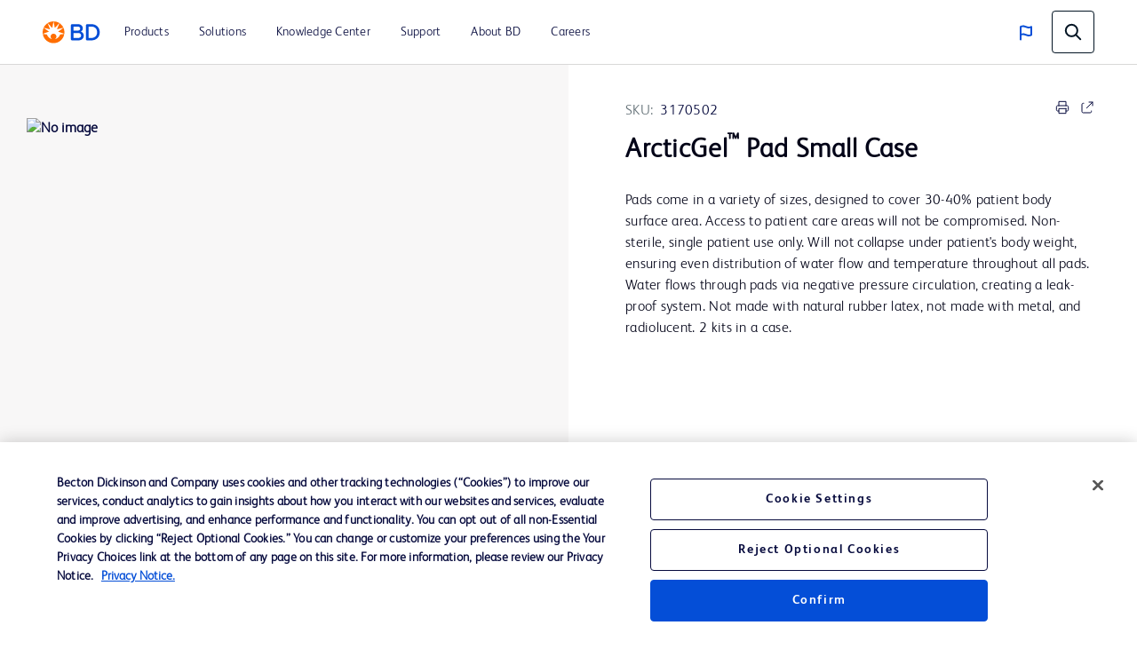

--- FILE ---
content_type: text/css;charset=utf-8
request_url: https://www.bd.com/etc.clientlibs/bd-com/components/bd-custom-accordion/clientlibs/editor.lc-63e92949266a1b23e2afd9011faa6637-lc.min.css
body_size: 813
content:
.accordion-button:not(.collapsed){color:var(--primary-dark-blue);background-color:transparent;box-shadow:none}
.bd-custom-accordion-wrapper .accordion-button{background-color:transparent}
.bd-custom-accordion-wrapper .accordion-item{background-color:transparent}
.accordion-button:not(.collapsed)::after{transform:none;background-image:none}
.accordion-button::after{background-image:none;margin-left:0}
.bd-accordian-button__icon__close{margin-left:auto;display:block;width:18px;height:18px}
.accordion-button:not(.collapsed) .bd-accordian-button__icon__close{display:none;margin-left:auto}
.bd-accordian-button__icon__open{display:none}
.accordion-button:not(.collapsed) .bd-accordian-button__icon__open{display:block;margin-left:auto}
.bd-custom-accordion__notice{padding:1.25rem 0rem}
.accordion-button:focus{border:0;box-shadow:none}
.accordion-body{padding:0}
.accordion-item{border:none !important}
.accordion-button{padding:20px 0}
.bd-faq-list__hr{margin:0;color:var(--neutral-dark-grey)}
.cmp-accordion__date{color:var(--neutral-dark-grey);font-family:primary-body;font-size:.87rem;line-height:1.3rem;margin:0}
@media(min-width:768px){.bd-accordian-button__icon__close{width:14px;height:14px}
}
@media(min-width:1024px){.accordion-button{padding:30px 0}
.bd-accordian__container{padding:0}
.bd-accordian-button__icon__close{width:18px;height:18px}
}
@media(min-width:1440px){.bd-accordian-button__icon__close{width:22px;height:22px}
}
.bd-product-recalls__button{font-family:label;display:block;font-size:.88rem;line-height:1.31rem;letter-spacing:.1rem;background-color:var(--secondary-royal-blue);color:var(--neutral-white);width:40%;height:2.5rem;text-align:center;border:0;border-radius:.25rem;justify-self:center}
.bd-product-recalls__button-text{color:var(--neutral-white);text-decoration:none}
.bd-product-recalls__button-text:hover{color:var(--neutral-white);text-decoration:none}
a:not([href]):not([tabindex]){color:var(--secondary-royal-blue)}
.bd-product-recalls__wrapper{a:not([href]):hover{color:var(--secondary-royal-blue)}
padding:20px 0 40px;background-color:transparent;color:black;width:100%}
.bd-product-recalls__container{display:flex;flex-direction:column}
.bd-product-recalls__bell-icon{background-repeat:no-repeat;height:1.5rem;width:1.5rem;align-self:center}
.bd-product-recalls__setting-icon{background-repeat:no-repeat;height:1.5rem;width:1.5rem;align-self:center}
.bd-product-recalls__title{font-family:heading-b;font-size:1.125rem;line-height:1.688rem;letter-spacing:.02rem;padding-left:.625rem}
.bd-product-recalls__header{display:flex;padding-bottom:1.25rem}
.bd-product-recalls__horizontal-line{margin:0rem}
.bd-product-recalls__description{font-family:xsmall-copy;font-size:1rem;line-height:1.5rem;letter-spacing:.02rem;padding-top:1.25rem;padding-bottom:1.875rem}
.bd-product-recalls__link-wrapper{display:flex;margin-top:-0.625rem;padding-bottom:1.875rem;color:var(--secondary-royal-blue)}
.bd-product-recalls__link-title{font-family:xsmall-copy;font-size:.875rem;line-height:1.313rem;letter-spacing:.016rem;padding-right:.625rem;color:var(--secondary-royal-blue);text-decoration:none !important}
.bd-product-recalls__link-title:hover{color:var(--secondary-royal-blue)}
.bd-section__link-tag{text-decoration:none;color:var(--secondary-royal-blue)}
.bd-section__link-tag:hover{text-decoration:none;color:var(--secondary-royal-blue)}
.bd-product-recalls__forward-arrow{background-repeat:no-repeat;height:.625rem;width:.938rem;align-self:center}
.bd-product-recalls__case-icon{background-repeat:no-repeat;height:1.5rem;width:1.5rem;align-self:center}
.bd-product-recalls__folder-icon{background-repeat:no-repeat;height:1.438rem;width:1.188rem;padding-right:.313rem}
.bd-product-recalls__resources{padding:1.25rem 0rem}
.bd-product-recalls__resources-header{display:flex;padding-bottom:.625rem}
.bd-product-recalls__desktop-icon{background-repeat:no-repeat;height:1.5rem;width:1.5rem;align-self:center}
@media(min-width:768px){.bd-product-recalls__wrapper{width:88%}
.bd-product-recalls__container{display:flex;flex-direction:column}
.bd-product-recalls__link-wrapper{padding-bottom:2.5rem}
.bd-product-recalls__resources-header{padding-bottom:1.25rem}
.bd-product-recalls__title{padding-left:.938rem}
}
@media(min-width:1024px){.bd-product-recalls__wrapper{width:80%}
.bd-product-recalls__button-content{padding-top:.625rem;height:3.25rem}
.bd-product-recalls__button{width:30%;height:3.313rem}
}
@media(min-width:1440px){.bd-product-recalls__button{height:4rem}
.bd-product-recalls__title{font-size:1.5rem;line-height:2.25rem}
.bd-product-recalls__wrapper{width:100%}
.bd-product-recalls__link-title{font-size:1.125rem;line-height:1.688rem}
.bd-product-recalls__notifications-products{display:flex;max-height:26.375rem}
.bd-product-recalls__webinar-resources{display:flex;max-height:27.813rem}
.bd-product-recalls__notifications{width:50%;padding-right:2rem}
.bd-product-recalls__affected-products{width:50%}
.bd-product-recalls__description{font-size:1.125rem;line-height:1.688rem}
.bd-product-recalls__webinar{width:50%;padding-right:3rem}
.bd-product-recalls__button-content{padding-top:.625rem;height:4rem}
.bd-product-recalls__resources-div{width:50%}
.bd-product-recalls__button{margin-top:1.25rem;font-size:1rem;line-height:1.5rem}
.bd-product-recalls__forward-arrow{margin-bottom:.2rem}
}

--- FILE ---
content_type: image/svg+xml
request_url: https://www.bd.com/etc.clientlibs/bd-com/clientlibs/clientlib-site/resources/image/icons/arrow-forward-blue.svg
body_size: -60
content:
<svg width="15" height="10" viewBox="0 0 15 10" fill="none" xmlns="http://www.w3.org/2000/svg">
<path d="M9.28571 0L8.27857 1.00714L11.55 4.28571H0V5.71429H11.55L8.27143 8.99286L9.28571 10L14.2857 5L9.28571 0Z" fill="#044ED7"/>
</svg>
